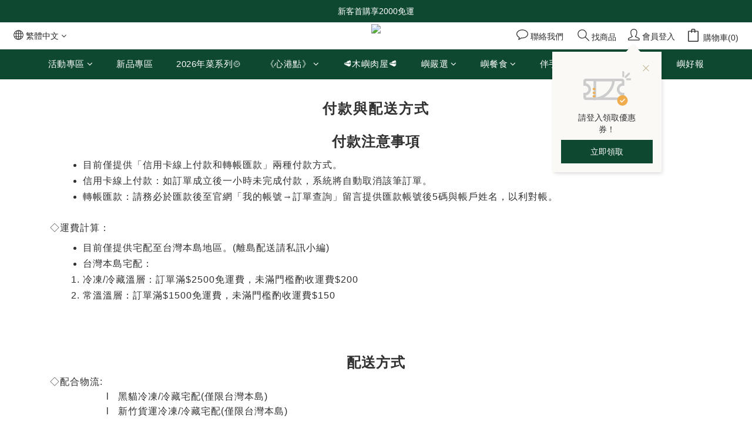

--- FILE ---
content_type: text/plain; charset=utf-8
request_url: https://events.getsitectrl.com/api/v1/events
body_size: 556
content:
{"id":"67058a76e9b4c3ab","user_id":"67058a76e9fd0706","time":1769898367910,"token":"1769898367.4af697e4e29d1978ce8729edce8f890a.f99f21a3cb147568d67edf99fa70bd47","geo":{"ip":"3.129.14.47","geopath":"147015:147763:220321:","geoname_id":4509177,"longitude":-83.0061,"latitude":39.9625,"postal_code":"43215","city":"Columbus","region":"Ohio","state_code":"OH","country":"United States","country_code":"US","timezone":"America/New_York"},"ua":{"platform":"Desktop","os":"Mac OS","os_family":"Mac OS X","os_version":"10.15.7","browser":"Other","browser_family":"ClaudeBot","browser_version":"1.0","device":"Spider","device_brand":"Spider","device_model":"Desktop"},"utm":{}}